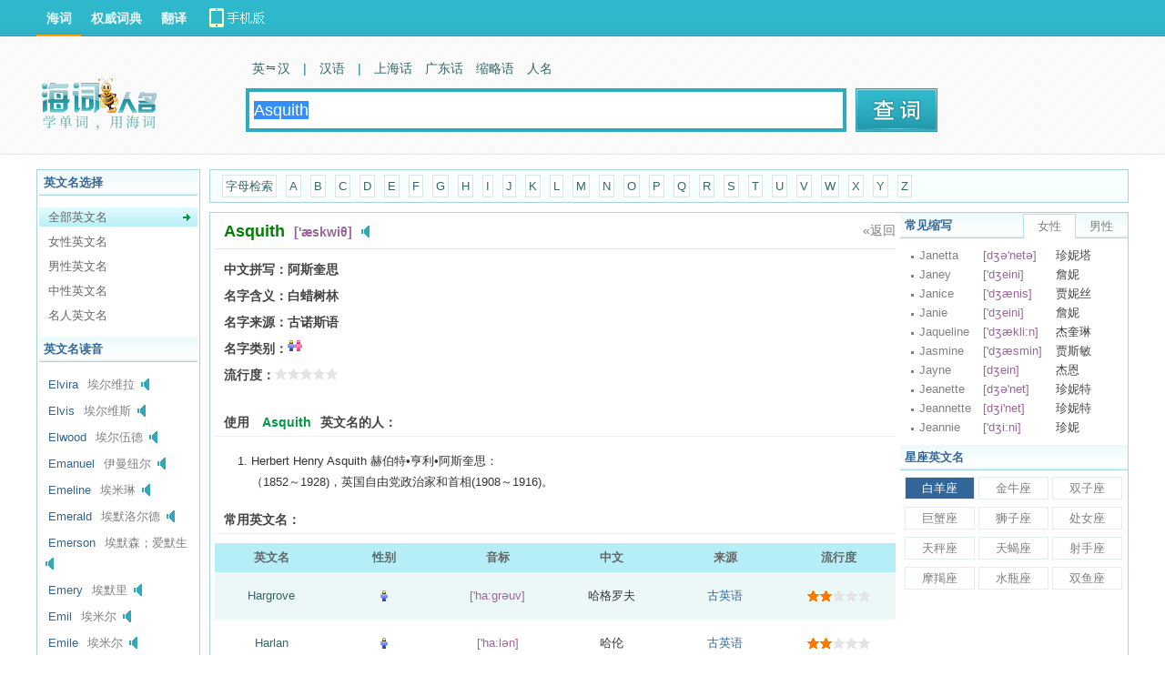

--- FILE ---
content_type: text/html; charset=UTF-8
request_url: https://ename.dict.cn/Asquith
body_size: 5815
content:
<!DOCTYPE HTML>
<HTML>
<head>
<meta name="renderer" content="webkit">
<meta http-equiv="X-UA-Compatible" content="IE=EmulateIE7" />
<meta http-equiv="Content-Type" content="text/html; charset=utf-8" />
<title>该词条未找到_海词词典</title>
		<meta name="author" content="海词词典" />
		<link rel="canonical" href="https://ename.dict.cn/Asquith" />
		<link rel="icon" href="https://i1.haidii.com/favicon.ico" type="/image/x-icon" />
		<link rel="shortcut icon" href="https://i1.haidii.com/favicon.ico" type="/image/x-icon" />
		<link href="https://i1.haidii.com/v/1564477487/i1/css/base.min.css" rel="stylesheet" type="text/css" />
		<link href="https://i1.haidii.com/v/1493966113/i1/css/obase.min.css" rel="stylesheet" type="text/css" />
		<script>var cur_dict = 'ename';var i1_home='https://i1.haidii.com';var xuehai_home='https://xuehai.cn';var passport_home='https://passport.dict.cn';</script>
		<script type="text/javascript" src="https://i1.haidii.com/v/1560739471/i1/js/jquery-1.8.0.min.js"></script>
		
		<script type="text/javascript" src="https://i1.haidii.com/v/1560739479/i1/js/hc3/hc.min.js"></script>
		        <script>var crumb='', dict_homepath = 'https://dict.cn', hc_jspath = 'https://i1.haidii.com/v/1560739479/i1/js/hc3/hc.min.js',use_bingTrans='', multi_langs = '';
    </script></head>

<body>
<div id="header">
    <style type="text/css">
#header .links .top-download a{width:140px;height:40px;line-height:normal;background:url(https://i1.haidii.com/v/1493890436/i1/images/top-download-icon2.png) 0 0 no-repeat}
#header .links .top-download a:hover{background:url(https://i1.haidii.com/v/1493890436/i1/images/top-download-icon2.png) 0 -40px no-repeat}
</style>
<div class="nav">
		<div class="links">
		<a class=cur href="https://dict.cn">海词</a>
		<a  href="https://cidian.haidii.com/center.html">权威词典</a>
		<a  href="https://fanyi.dict.cn">翻译</a>
		<div class="top-download"><a href="https://cidian.haidii.com/home.html?iref=dict-header-button"></a></div>
	</div>
	</div>
<script>var pagetype = 'ename';</script>
    <div class="top">
			<a href="/" class="logo"><img alt="海词词典" titile="海词词典" src="https://i1.haidii.com/v/1518071020/i1/images/ename_search_logo.png" /></a>
		<div class="search">
		<div class="search_nav">
        	<a  href="https://dict.cn" data-param="zh,en,other"><b>英　汉</b></a>

            	<em>|</em>
                <a  href="https://hanyu.dict.cn" data-param="zh">汉语</a>
        <em>|</em>
    	<a  href="https://shh.dict.cn" data-param="zh">上海话</a>
    	<a  href="https://gdh.dict.cn" data-param="zh">广东话</a>
        <a href="https://abbr.dict.cn" data-param="zh,en">缩略语</a>
        <a href="https://ename.dict.cn" data-param="zh,en">人名</a>
    </div>
    
<div class="search_box">
	<form action="https://ename.dict.cn/search" method="get">
	<input type="text" id="q" class="search_input" name="q" value="Asquith" autocomplete="off" placeholder="请输入英文人名" x-webkit-speech >
    <input type="submit" class="search_submit" id="search" title="查词" value="">
	</form>
</div>	</div>
	<div class="spread" style="padding-left:10px;">
		
	</div>
</div>
</div>
<script type='text/javascript'>
var googletag = googletag || {};
googletag.cmd = googletag.cmd || [];
(function() {
var gads = document.createElement('script');
gads.async = true;
gads.type = 'text/javascript';
var useSSL = 'https:' == document.location.protocol;
gads.src = (useSSL ? 'https:' : 'http:') + 
'//www.googletagservices.com/tag/js/gpt.js';
var node = document.getElementsByTagName('script')[0];
node.parentNode.insertBefore(gads, node);
})();
</script>

<script type='text/javascript'>
googletag.cmd.push(function() {
googletag.defineSlot('/146434140/ename_topbanner', [[728, 90], [970, 90], [1000, 90]], 'div-gpt-ad-1422601564072-0').addService(googletag.pubads());
googletag.defineSlot('/146434140/ename_dbanner', [728, 90], 'div-gpt-ad-1422601564072-1').addService(googletag.pubads());
googletag.pubads().enableSingleRequest();
googletag.enableServices();
});
</script><div id="main">
    <div style="width:1000px;margin:0 auto;margin-bottom:10px;text-align: center;">
	<!-- ename_topbanner -->
	<div id='div-gpt-ad-1422601564072-0'>
	<script type='text/javascript'>
	googletag.cmd.push(function() { googletag.display('div-gpt-ad-1422601564072-0'); });
	</script>
	</div>
</div>    <div class="o_mslide">
	<div class="obox bx obox-ename">
				<div class="obox-t">英文名选择</div>
		<div class="obox-c ename_choose">
			<ul>
				                                        <li><a href="/list/all" class="cur">全部英文名</a></li>
				                                        <li><a href="/list/female" >女性英文名</a></li>
				                                        <li><a href="/list/male" >男性英文名</a></li>
				                                        <li><a href="/list/neutral" >中性英文名</a></li>
				                                        <li><a href="/list/celebrity" >名人英文名</a></li>
							</ul>
		</div>
						<div class="obox-t">英文名读音</div>
		<div class="obox-c ename_read">
			<ul>
								<li>
					<a href="/Elvira" title="查看详细">Elvira</a>埃尔维拉<em class="sound" audio="ndznzfE"></em>
				</li>
								<li>
					<a href="/Elvis" title="查看详细">Elvis</a>埃尔维斯<em class="sound" audio="nczwzfS"></em>
				</li>
								<li>
					<a href="/Elwood" title="查看详细">Elwood</a>埃尔伍德<em class="sound" audio="nczFzfV"></em>
				</li>
								<li>
					<a href="/Emanuel" title="查看详细">Emanuel</a>伊曼纽尔<em class="sound" audio="nbzbzfh"></em>
				</li>
								<li>
					<a href="/Emeline" title="查看详细">Emeline</a>埃米琳<em class="sound" audio="naznzfZ"></em>
				</li>
								<li>
					<a href="/Emerald" title="查看详细">Emerald</a>埃默洛尔德<em class="sound" audio="nazZzfq"></em>
				</li>
								<li>
					<a href="/Emerson" title="查看详细">Emerson</a>埃默森；爱默生<em class="sound" audio="n9zEzfZ"></em>
				</li>
								<li>
					<a href="/Emery" title="查看详细">Emery</a>埃默里<em class="sound" audio="n8z7zfa"></em>
				</li>
								<li>
					<a href="/Emil" title="查看详细">Emil</a>埃米尔<em class="sound" audio="n7zvzf7"></em>
				</li>
								<li>
					<a href="/Emile" title="查看详细">Emile</a>埃米尔<em class="sound" audio="n7zPzfd"></em>
				</li>
							</ul>
		</div>
			</div>
</div>	<div class="o_m">
		<div class="o_mlet">
			<a href="javascript:;">字母检索</a>
						<a href="/list/all/A" >A</a>
						<a href="/list/all/B" >B</a>
						<a href="/list/all/C" >C</a>
						<a href="/list/all/D" >D</a>
						<a href="/list/all/E" >E</a>
						<a href="/list/all/F" >F</a>
						<a href="/list/all/G" >G</a>
						<a href="/list/all/H" >H</a>
						<a href="/list/all/I" >I</a>
						<a href="/list/all/J" >J</a>
						<a href="/list/all/K" >K</a>
						<a href="/list/all/L" >L</a>
						<a href="/list/all/M" >M</a>
						<a href="/list/all/N" >N</a>
						<a href="/list/all/O" >O</a>
						<a href="/list/all/P" >P</a>
						<a href="/list/all/Q" >Q</a>
						<a href="/list/all/R" >R</a>
						<a href="/list/all/S" >S</a>
						<a href="/list/all/T" >T</a>
						<a href="/list/all/U" >U</a>
						<a href="/list/all/V" >V</a>
						<a href="/list/all/W" >W</a>
						<a href="/list/all/X" >X</a>
						<a href="/list/all/Y" >Y</a>
						<a href="/list/all/Z" >Z</a>
					</div>
		<div class="o_mc">
			<div class="o_mm">
				<div class="mbox">
					<div class="mbox-c">
												<div class="forsearch">
							<dl>
																<dt class="clearfix">
									<div class="fl"><span>Asquith</span><em>['&#230;skwi&#952;]</em><a href="javascript:;" class="sound" audio="nZz9zs8"></a></div>
									<a class="fr" href="javascript:history.go(-1);">«返回</a>
								</dt>
								<dd>
									<ul>
										<li><label>中文拼写：</label><span>阿斯奎思</span></li>
										<li><label>名字含义：</label><span>白蜡树林</span></li>
										<li><label>名字来源：</label><span>古诺斯语</span></li>
										<li><label>名字类别：</label><span><em class="neutral" title="中性"></em></span></li>
										<li><label>流行度：</label><span class="star0"></span></li>
									</ul>
								</dd>
															</dl>
						</div>
											</div>
				</div>
				<div class="mbox">
                    					<div class="mbox-t">使用　<span>Asquith</span>英文名的人：</div>
					<div class="mbox-c">
						<div class="forname">
							<ul>
																		<li>Herbert Henry Asquith 赫伯特&#8226;亨利&#8226;阿斯奎思：<br/>（1852～1928)，英国自由党政治家和首相(1908～1916)。</li>
																</ul>
						</div>
					</div>
                    				</div>
				<div class="mbox">
					<div class="mbox-t"><bdo class="fl">常用英文名：</bdo></div>
					<div class="mbox-c">
						<table class="enname-all">
							<tr>
								<th>英文名</th>
								<th>性别</th>
								<th>音标</th>
								<th>中文</th>
								<th>来源</th>
								<th>流行度</th>
							</tr>
														<tr class="bg">
								<td><a href="/Hargrove">Hargrove</a></td>
								<td><em class="male" title="男性"></em></td>
								<td><i>['ha:gr&#601;uv]</i></td>
								<td>哈格罗夫</td>
								<td><bdo>古英语</bdo></td>
								<td><span class="star2"></span></td>
							</tr>
														<tr >
								<td><a href="/Harlan">Harlan</a></td>
								<td><em class="male" title="男性"></em></td>
								<td><i>['ha:l&#601;n]</i></td>
								<td>哈伦</td>
								<td><bdo>古英语</bdo></td>
								<td><span class="star2"></span></td>
							</tr>
														<tr class="bg">
								<td><a href="/Harland">Harland</a></td>
								<td><em class="male" title="男性"></em></td>
								<td><i>['ha:l&#601;nd]</i></td>
								<td>哈兰德</td>
								<td><bdo>古英语</bdo></td>
								<td><span class="star0"></span></td>
							</tr>
														<tr >
								<td><a href="/Harley">Harley</a></td>
								<td><em class="male" title="男性"></em></td>
								<td><i>['h&#593;:li]</i></td>
								<td>哈利</td>
								<td><bdo>古英语</bdo></td>
								<td><span class="star2"></span></td>
							</tr>
														<tr class="bg">
								<td><a href="/Harold">Harold</a></td>
								<td><em class="male" title="男性"></em></td>
								<td><i>['h&#230;r&#601;ld]</i></td>
								<td>哈罗德</td>
								<td><bdo>斯堪的纳维亚语</bdo></td>
								<td><span class="star1"></span></td>
							</tr>
													</table>
					</div>
				</div>
				<div style="margin-bottom:10px;text-align: center;width:728px;margin:0 auto;">
	<!-- ename_dbanner -->
<div id='div-gpt-ad-1422601564072-1' style='width:728px; height:90px;'>
<script type='text/javascript'>
googletag.cmd.push(function() { googletag.display('div-gpt-ad-1422601564072-1'); });
</script>
</div>
</div>			</div>
			<div class="o_mr">
	<div class="obox">
		<div class="obox-t"><span class="fl">常见缩写</span><span class="obox-tab"><a class="cur" href="javascript:;">女性</a><a href="javascript:;">男性</a></span></div>
		<div class="obox-c">
			<ul class="hotname-person">
								<li><a href="/Janetta" title="查看详细">Janetta</a><em>[d&#658;&#601;'net&#601;]</em><b>珍妮塔</b></li>
								<li><a href="/Janey" title="查看详细">Janey</a><em>['d&#658;eini]</em><b>詹妮</b></li>
								<li><a href="/Janice" title="查看详细">Janice</a><em>['d&#658;&#230;nis]</em><b>贾妮丝</b></li>
								<li><a href="/Janie" title="查看详细">Janie</a><em>['d&#658;eini]</em><b>詹妮</b></li>
								<li><a href="/Jaqueline" title="查看详细">Jaqueline</a><em>['d&#658;&#230;kli:n]</em><b>杰奎琳</b></li>
								<li><a href="/Jasmine" title="查看详细">Jasmine</a><em>['d&#658;&#230;smin]</em><b>贾斯敏</b></li>
								<li><a href="/Jayne" title="查看详细">Jayne</a><em>[d&#658;ein]</em><b>杰恩</b></li>
								<li><a href="/Jeanette" title="查看详细">Jeanette</a><em>[d&#658;&#601;'net]</em><b>珍妮特</b></li>
								<li><a href="/Jeannette" title="查看详细">Jeannette</a><em>[d&#658;i'net]</em><b>珍妮特</b></li>
								<li><a href="/Jeannie" title="查看详细">Jeannie</a><em>['d&#658;i:ni]</em><b>珍妮</b></li>
							</ul>
			<ul class="hotname-person">
								<li><a href="/Ascot" title="查看详细">Ascot</a><em>['&#230;sk&#601;t]</em><b>阿斯科特</b></li>
								<li><a href="/Ascott" title="查看详细">Ascott</a><em>['&#230;sk&#601;t]</em><b>阿斯科特</b></li>
								<li><a href="/Ashbey" title="查看详细">Ashbey</a><em>['a&#643;bi]</em><b>阿什比</b></li>
								<li><a href="/Ashby" title="查看详细">Ashby</a><em>['&#230;&#643;bi]</em><b>阿什比</b></li>
								<li><a href="/Asher" title="查看详细">Asher</a><em>['&#230;&#643;&#601;]</em><b>阿舍</b></li>
								<li><a href="/Ashford" title="查看详细">Ashford</a><em>['&#230;&#643;f&#601;d]</em><b>阿什福德</b></li>
								<li><a href="/Ashley" title="查看详细">Ashley</a><em>['&#230;&#643;li]</em><b>阿什利</b></li>
								<li><a href="/Ashlin" title="查看详细">Ashlin</a><em>['&#230;&#643;lin]</em><b>阿什林</b></li>
								<li><a href="/Aslam" title="查看详细">Aslam</a><em>['asl&#601;m]</em><b>阿斯拉姆</b></li>
								<li><a href="/Asterix" title="查看详细">Asterix</a><em>[asteriks]</em><b>阿斯泰里克斯</b></li>
							</ul>
		</div>
	</div>
	<div class="obox">
		<div class="obox-t">星座英文名</div>
		<div class="obox-c">
			<p class="constellation">
						<a href="/list/%E7%99%BD%E7%BE%8A" class="current" >白羊座</a>
						<a href="/list/%E9%87%91%E7%89%9B"  >金牛座</a>
						<a href="/list/%E5%8F%8C%E5%AD%90"  >双子座</a>
						<a href="/list/%E5%B7%A8%E8%9F%B9"  >巨蟹座</a>
						<a href="/list/%E7%8B%AE%E5%AD%90"  >狮子座</a>
						<a href="/list/%E5%A4%84%E5%A5%B3"  >处女座</a>
						<a href="/list/%E5%A4%A9%E7%A7%A4"  >天秤座</a>
						<a href="/list/%E5%A4%A9%E8%9D%8E"  >天蝎座</a>
						<a href="/list/%E5%B0%84%E6%89%8B"  >射手座</a>
						<a href="/list/%E6%91%A9%E7%BE%AF"  >摩羯座</a>
						<a href="/list/%E6%B0%B4%E7%93%B6"  >水瓶座</a>
						<a href="/list/%E5%8F%8C%E9%B1%BC"  >双鱼座</a>
						</p>
		</div>
	</div>
</div>
<div class="cl"></div>		</div>
	</div>
	<div class="cl"></div>
</div>
<div id="footer">
    <p><a href="https://about.dict.cn/introduce" ref="nofollow">关于海词</a> - <a href="https://about.dict.cn/copyrightstatement?cur=1" ref="nofollow">版权声明</a> - <a href="https://about.dict.cn/contact" ref="nofollow">联系海词</a> - <a target="_blank" href="https://dict.cn/dir/">星级词汇</a> - <a target="_blank" href="https://dict.cn/dir/ceindex.html">汉字列表</a> - <a target="_blank" href="https://hr.dict.cn" ref="nofollow">招贤纳士</a></p>
	<p>&copy;2003 - 2026		<a href="https://dict.cn">海词词典</a>(Dict.CN) - 自 2003 年 11 月 27 日开始服务 &nbsp;
        <a target="_blank" href="https://beian.miit.gov.cn" style="text-decoration:none;background-color:white;color:#999;" ref="nofollow">沪ICP备08018881号-1</a>&nbsp;&nbsp;
		<a target="_blank" href="https://www.beian.gov.cn/portal/registerSystemInfo?recordcode=31011502000490" style="text-decoration:none;background-color:white;"
           ref="nofollow"><img src="https://i1.haidii.com/i1/images/beian.png" />&nbsp;&nbsp;<span style="color:#999;">沪公网安备 31011502000490号</span></a>
		   &nbsp;&nbsp;电信业务许可证编号：沪B2-20190700
	</p>
	<p style="text-align: center;margin-top:10px;"><a href="https://m.dict.cn" target="_blank">海词词典手机移动站</a></p>
	
</div>

<object style="position:absolute;top:-1000%;width:1px;height:1px;opacity:0;filter:progid:DXImageTransform.Microsoft.Alpha(opacity=0);" width="1" height="1" id="daudio" type="application/x-shockwave-flash" data="https://dict.cn/player/player.swf">
	<param name="movie" value="https://dict.cn/player/player.swf">
	<param name="quality" value="high" />
	<param name="bgcolor" value="#ffffff" />
	<param name="allowScriptAccess" value="always" />
	<param name="allowFullScreen" value="true" />
	<param name="hasPriority" value="true" />
	<param name="FlashVars" value="volume=100" />
	<embed style="position:absolute;top:-1000%;width:1px;height:1px;-khtml-opacity:0;-moz-opacity:0;opacity:0;" src="https://dict.cn/player/player.swf" allowscriptaccess="always" allowfullscreen="true" quality="high" type="application/x-shockwave-flash" pluginspage="https://www.macromedia.com/go/getflashplayer"></embed>
</object>

<script type="text/javascript">
	var langt='';
	var cur_dict = 'ename', i1_home='https://i1.haidii.com', xuehai_home='https://xuehai.cn', passport_home='https://passport.dict.cn';
	var $dict_id = '';
	var $dict_query = "Asquith";
	var $dict_dict  = '';
	var scb_home = 'https://scb.dict.cn';
	var $dict_ver = '1769632965';
	var sugg_home = "https://dict.cn/apis";
</script>


	<script type="text/javascript">
	var cur_dict = 'ename', i1_home='https://i1.haidii.com', xuehai_home='https://xuehai.cn', passport_home='https://passport.dict.cn', $dict_id = '', $dict_query = "Asquith", $dict_dict  = '', $user_id = '', $dict_ver=1700745601;
	</script>
	<script type="text/javascript" src="https://i1.haidii.com/i1/js/ddialog/ddialog.1.0.0.min.js" ></script>
	<script type="text/javascript" src="https://i1.haidii.com/v/1512114223/i1/js/inputPrompt.min.js" ></script>
	<script type="text/javascript" src="https://i1.haidii.com/v/1512114214/i1/js/base.min.js" ></script>
	<script type="text/javascript">
	var _gaq = _gaq || [];
	_gaq.push(['_setAccount', 'UA-138041-2']);
	_gaq.push(['_setDomainName', 'dict.cn']);
	_gaq.push(['_trackPageview']);
	(function() {
		var ga = document.createElement('script'); ga.type = 'text/javascript'; ga.async = true;
		ga.src = ('https:' == document.location.protocol ? 'https://ssl' : 'http://www') + '.google-analytics.com/ga.js';
		var s  = document.getElementsByTagName('script')[0]; s.parentNode.insertBefore(ga, s);
	})();
	</script>

</body>
</HTML>

--- FILE ---
content_type: text/html; charset=utf-8
request_url: https://www.google.com/recaptcha/api2/aframe
body_size: 268
content:
<!DOCTYPE HTML><html><head><meta http-equiv="content-type" content="text/html; charset=UTF-8"></head><body><script nonce="EMXZVQ51KiAMAy9-jBWL6g">/** Anti-fraud and anti-abuse applications only. See google.com/recaptcha */ try{var clients={'sodar':'https://pagead2.googlesyndication.com/pagead/sodar?'};window.addEventListener("message",function(a){try{if(a.source===window.parent){var b=JSON.parse(a.data);var c=clients[b['id']];if(c){var d=document.createElement('img');d.src=c+b['params']+'&rc='+(localStorage.getItem("rc::a")?sessionStorage.getItem("rc::b"):"");window.document.body.appendChild(d);sessionStorage.setItem("rc::e",parseInt(sessionStorage.getItem("rc::e")||0)+1);localStorage.setItem("rc::h",'1769632969567');}}}catch(b){}});window.parent.postMessage("_grecaptcha_ready", "*");}catch(b){}</script></body></html>